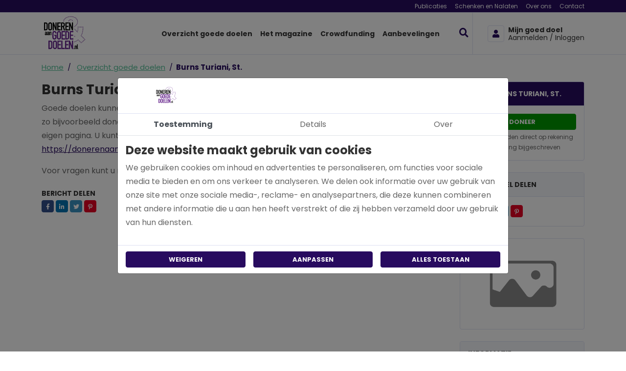

--- FILE ---
content_type: text/html; charset=UTF-8
request_url: https://www.donerenaangoededoelen.nl/burns-turiani-st.html
body_size: 9000
content:
<!DOCTYPE html><html lang="nl"> <head><title>Burns Turiani, St. | Doneren aan goede doelen</title><meta name="viewport" content="width=device-width, initial-scale=1.0, user-scalable=0"><meta charset="UTF-8"><meta name="description" content="Wilt u doneren aan Burns Turiani, St.? Veilig doneren bij donerenaagoededoelen.nl"><meta name="keywords" content="Martini Media BV"><meta name="language" content="nl"><meta name="format-detection" content="telephone=no"><meta name="author" content="Ittica Media"><meta name="msapplication-TileColor" content="#18053C"><meta name="msapplication-TileImage" content="/assets/dist/img/favicon/32x32.png"><meta name="theme-color" content="#18053C"><meta name="mobile-web-app-capable" content="yes"><meta name="apple-mobile-web-app-capable" content="yes"><meta name="apple-mobile-web-app-status-bar-style" content="black"><meta property="og:title" content="Burns Turiani, St."><meta property="og:image" content="https://www.donerenaangoededoelen.nl/assets/dist/img/logo.png"><meta property="og:url" content="https://www.donerenaangoededoelen.nl/burns-turiani-st.html"> <!-- gtag begin --> <script defer src="https://www.googletagmanager.com/gtag/js?id=G-VQS9535CH5"></script><script>window.dataLayer = window.dataLayer || [];	function gtag(){dataLayer.push(arguments);}	if(localStorage.getItem('consentMode') === null) {	gtag('consent', 'default', {	'ad_storage': 'denied',	'ad_user_data': 'denied',	'ad_personalization': 'denied',	'analytics_storage': 'denied',	'functionality_storage': 'denied',	'personalization_storage': 'denied',	'security_storage': 'denied',	});	} else {	gtag('consent', 'default', JSON.parse(localStorage.getItem('consentMode')));	}	gtag('js', new Date());	let gtagConfig = {};	gtagConfig['anonymize_ip'] = true; </script><!-- Google analytics --><script>gtag('config', 'G-VQS9535CH5', gtagConfig);</script><!-- End Google analytics --> <link rel="shortcut icon" type="image/png" href="/assets/dist/img/favicon/120x120.png" defer> <link rel="apple-touch-icon-precomposed" sizes="114x114" href="/assets/dist/img/favicon/114x114.png" defer> <link rel="apple-touch-icon-precomposed" sizes="120x120" href="/assets/dist/img/favicon/120x120.png" defer> <link rel="apple-touch-icon-precomposed" sizes="144x144" href="/assets/dist/img/favicon/144x144.png" defer> <link rel="apple-touch-icon-precomposed" sizes="152x152" href="/assets/dist/img/favicon/152x152.png" defer><link rel="apple-touch-icon-precomposed" sizes="180x180" href="/assets/dist/img/favicon/180x180.png" defer><link rel="preconnect" href="https://fonts.gstatic.com" crossorigin><link href="https://fonts.googleapis.com/css?family=Poppins:400,400i,500,500i,700,700i&display=swap" rel="stylesheet"><link rel="manifest" href=""> <link rel="stylesheet" href="/assets/dist/css/style.css?s=1765545947" defer media="all"> <link rel="stylesheet" href="/assets/external/vendor/owl.carousel/assets/owl.carousel.min.css?s=1651474282" defer> <link rel="stylesheet" href="/assets/external/vendor/owl.carousel/assets/owl.theme.default.min.css?s=1651474282" defer> <link rel="stylesheet" href="/assets/external/vendor/fontawesome/css/all.min.css?s=1652444762" defer> <link rel="stylesheet" href="/assets/external/vendor/bootstrap-select/dist/css/bootstrap-select.min.css?s=1656501426" defer><style></style></head> <body class="" data-domain="https://www.donerenaangoededoelen.nl" data-uri="burns-turiani-st.html"> <script> var config = {"domain":"https:\/\/www.donerenaangoededoelen.nl","environment":"production","uri":"burns-turiani-st.html","url_shoppingcart":"https:\/\/www.donerenaangoededoelen.nl\/winkelwagen","url_search":"https:\/\/www.donerenaangoededoelen.nl\/zoeken","webshop":{"type":"B2C","currency":"euro","prices":{"display":{"type":"excl","show_other_type":"1"}},"vat_validation":"1","vat":{"low":"9","high":"21"},"validation":{"address":{"enabled":"1","countries":["153"]}}},"slug":{"id":"294"},"vendor":{"google":{"analytics":"G-VQS9535CH5","gtag":"","adwords":{"conversion":{"enabled":false,"tag":false}}}}};</script><header class="container-fluid header-website-b mobile"><div class="row header-row"><div class="top col-12"><div class="container"><div class="top-inner row d-flex justify-content-between align-items-center"><div class="left col-auto d-flex pr-0 pr-md-3"></div><div class="right col-auto text-right d-none d-sm-flex"><ul class="list-inline top-menu"><li class="list-inline-item"><a href="/publicaties" class="top-header-item " title="Publicaties ">Publicaties </a></li><li class="list-inline-item"><a href="/schenken-en-nalaten" class="top-header-item " title="Schenken en Nalaten">Schenken en Nalaten</a></li><li class="list-inline-item"><a href="/over-ons" class="top-header-item " title="Over ons">Over ons</a></li><li class="list-inline-item"><a href="/contact" class="top-header-item " title="Contact">Contact</a></li></ul></div></div></div></div><div class="bottom col-12 border-top border-bottom"><div class="container bottom-container"><div class="bottom-inner row d-flex justify-content-between align-items-center"><div class="col col-md-3 col-lg logo"><a href="/"><img height="82" width="92" loading="lazy" src="/assets/dist/img/logo.svg?s=1697456249" alt="logo" /></a></div><div class="col-auto bottom-menu"><div class="top-mobile-menu col-12 d-none"><span class="menu-title">Menu</span><div class="close-menu"><span class="menu-mobile-close hide"><i class="fas fa-times"></i></span></div></div><ul class="nav"><li class=" dropdown collapsed" id="menu-accordion-2" data-toggle="collapse" data-target="#list-2"><a href="/overzicht-goede-doelen" title="Overzicht goede doelen" class="header-title">Overzicht goede doelen</a></li><li class=" dropdown collapsed" id="menu-accordion-84" data-toggle="collapse" data-target="#list-84"><a href="/het-magazine" title="Het magazine " class="header-title">Het magazine </a></li><li class=" dropdown collapsed" id="menu-accordion-130" data-toggle="collapse" data-target="#list-130"><a href="/crowdfunding" title="Crowdfunding" class="header-title">Crowdfunding</a></li><li class=" dropdown collapsed" id="menu-accordion-74" data-toggle="collapse" data-target="#list-74"><a href="/aanbevelingen" title="Aanbevelingen" class="header-title">Aanbevelingen</a></li><li class="search-bar border-right ml-4" data-no-results="Er zijn geen zoekresultaten op deze term!"><div	class="search input"><input class="form-control py-2 border"	type="text"	class="search-header"	placeholder="Waar ben je naar op zoek "	aria-label="Zoek op de website"></div><div class="button"><i class="fas fa-search"></i></div><div class="search-content d-none"><div class="content"></div><div id="search-loader"><div class="loading-search"><i class="fa fa-cog fa-spin fa-2x fa-fw"></i></div></div><a href="#" class="btn btn-secondary w-100 btn-sm btn-show-results d-none mt-3">Toon alle resultaten</a></div></li></ul></div><div class="col-auto contact text-right"><a	href="/inloggen"	title="Inloggen"	class="text-left"><div class="icon"><i class="fas fa-user "></i></div><div class="content"><span class="d-none d-xl-block header-title">Mijn goed doel</span><span class="d-none d-xl-block header-item">Aanmelden / Inloggen </span></div></a> </div><span class="menu-mobile-open"><i class="fa fa-bars"></i></span></div></div></div><div class="tablet d-none d-md-block d-xl-none col-12 border-bottom"><div class="container tablet-container"><div class="tablet-inner row d-flex justify-content-between align-items-center"><div class="col-auto d-flex"><div class="row"><div class="col-12"><ul class="nav"></ul></div></div></div></div></div></div></div></header><div id="page" class="charities-specific"><div class="style style-default pt-0"><nav class="block-breadcrumb" aria-label="breadcrumb"> <ol class="breadcrumb" itemscope itemtype="http://schema.org/BreadcrumbList"> <li class="breadcrumb-item"> <a href="/"><i class="fas fa-chevron-left"></i>Home</a> </li> <li class="breadcrumb-item d-none d-md-block " itemprop="itemListElement" itemscope itemtype="http://schema.org/ListItem"> <a itemprop="item" href="/producten"><span itemprop="name">Overzicht goede doelen</span></a><meta itemprop="position" content="1" /> </li> <li class="breadcrumb-item active d-none d-md-block" itemprop="itemListElement" itemscope itemtype="http://schema.org/ListItem"> <span itemprop="name">Burns Turiani, St.</span><meta itemprop="position" content="2" /> </li> </ol></nav><div class="page-row"><div class="page-content content-editor"><h1 class="title"> Burns Turiani, St. </h1><span><p>Goede doelen kunnen zich op de website www.donerenaangoededoelen.nl presenteren om zo bijvoorbeeld donateurs te bereiken. Jammer genoeg heeft Burns Turiani, St. nog geen eigen pagina. U kunt de pagina&rsquo;s van andere goede doelen bezoeken via <a class="link-tinymce link-tinymce" href="https://donerenaangoededoelen.nl/overzicht-goede-doelen">https://donerenaangoededoelen.nl/overzicht-goede-doelen</a>.&nbsp;</p> <p>Voor vragen kunt u mailen naar <a class="link-tinymce link-tinymce" href="mailto:info@donerenaangoededoelen.nl">info@donerenaangoededoelen.nl</a> .</p></span> <div class="donation-container"> <div class="btn btn-lg btn-secondary btn-block open-signup-modal" data-toggle="modal" data-target="#charity-modal" data-title="Helaas, Burns Turiani, St. is nog niet actief" data-text="Hartelijk bedankt voor je interesse in Burns Turiani, St.. Op dit moment is doneren bij Burns Turiani, St. nog niet mogelijk. Laat uw gegevens achter en krijg bericht van ons zodra doneren bij Burns Turiani, St. realiseerbaar is." data-id="294">Doneer </div> </div> <div class="page-row"> <div class="col-12"> <div class="block-social-share-b left"> <div class="col-12"> <label class="mt-1 text-left text-uppercase d-block">Bericht delen</label> <span class="_socialmedia socialmedia socialmedia-facebook rounded" data-url="https://www.facebook.com/sharer/sharer.php?u=https://www.donerenaangoededoelen.nl/burns-turiani-st.html" title="Facebook"> <i class="fab fa-facebook-f"></i> </span> <span class="_socialmedia socialmedia socialmedia-linkedin rounded" data-url="https://www.linkedin.com/sharing/share-offsite/?url=https://www.donerenaangoededoelen.nl/burns-turiani-st.html" title="Linkedin"> <i class="fab fa-linkedin-in"></i> </span> <span class="_socialmedia socialmedia socialmedia-twitter rounded" data-url="https://twitter.com/intent/tweet?text=https://www.donerenaangoededoelen.nl/burns-turiani-st.html" title="Twitter"> <i class="fab fa-twitter"></i> </span> <span class="_socialmedia socialmedia socialmedia-pinterest rounded" data-url="https://pinterest.com/pin/create/button/?url=https://www.donerenaangoededoelen.nl/burns-turiani-st.html" title="Pinterest"> <i class="fab fa-pinterest-p"></i> </span> <span class="socialmedia socialmedia-share rounded" id="share" title="Share"> <i class="fas fa-share-alt"></i> </span> </div></div> </div> </div></div><div class="page-aside mt-4 mt-lg-0 text-left"><div class="card card-aside-donate-a mb-4" > <div class="card-header sidebar-head bg-primary text-white p-3"> Steun Burns Turiani, St. </div> <div class="card-footer p-3 border-top-0"> <div class="row"> <div class="col-12"> <button class="btn btn-secondary btn-block open-signup-modal send-mail-to-charity gtag-custom-event" data-toggle="modal" data-target="#charity-modal" data-title="Helaas, Burns Turiani, St. is nog niet actief" data-text="Hartelijk bedankt voor je interesse in Burns Turiani, St.. Op dit moment is doneren bij Burns Turiani, St. nog niet mogelijk. Laat uw gegevens achter en krijg bericht van ons zodra doneren bij Burns Turiani, St. realiseerbaar is." data-csrf-token = "d013ef2eb128f9ee6513cdb50917b42d" data-id="294" data-gtag-category="Donate" data-gtag-label="Burns-turiani-st - Open"> Doneer </button> </div> <div class="col-12 sidebar-text pt-1">Donaties worden direct op rekening van de stichting bijgeschreven</div> </div> </div></div> <div class="card mb-4"> <div class="card-header sidebar-head p-3"> Goede doel delen </div> <div class="card-body p-3 border-top-0"> <div class="block-social-share-b left hide-label"> <div class="col-12"> <label class="mt-1 text-left text-uppercase d-block">Bericht delen</label> <span class="_socialmedia socialmedia socialmedia-facebook rounded" data-url="https://www.facebook.com/sharer/sharer.php?u=https://www.donerenaangoededoelen.nl/burns-turiani-st.html" title="Facebook"> <i class="fab fa-facebook-f"></i> </span> <span class="_socialmedia socialmedia socialmedia-linkedin rounded" data-url="https://www.linkedin.com/sharing/share-offsite/?url=https://www.donerenaangoededoelen.nl/burns-turiani-st.html" title="Linkedin"> <i class="fab fa-linkedin-in"></i> </span> <span class="_socialmedia socialmedia socialmedia-twitter rounded" data-url="https://twitter.com/intent/tweet?text=https://www.donerenaangoededoelen.nl/burns-turiani-st.html" title="Twitter"> <i class="fab fa-twitter"></i> </span> <span class="_socialmedia socialmedia socialmedia-pinterest rounded" data-url="https://pinterest.com/pin/create/button/?url=https://www.donerenaangoededoelen.nl/burns-turiani-st.html" title="Pinterest"> <i class="fab fa-pinterest-p"></i> </span> <span class="socialmedia socialmedia-share rounded" id="share" title="Share"> <i class="fas fa-share-alt"></i> </span> </div></div> </div> </div> <a href="/burns-turiani-st.html" class="card card-aside-logo-a p-4 mb-4 text-decoration-none" > <div class="image"> <div class="inner"> <img "width="100%" height="auto" loading="lazy" src="/assets/dist/img/no-image-found.jpg" alt="Burns Turiani, St."> </div> </div> </a><div class="card card-aside-information-a " > <div class="card-header sidebar-head p-3"> Informatie </div> <div class="card-body p-3 border-top-0"> <div class="card-text sidebar-text mb-1 d-flex"> <i class="fas fa-map-marker-alt i-fa mr-2 mt-1"></i><span>Meerweg 125 <br> 9752 JE HAREN</span> </div> </div> </div> <div class="row justify-content-center brand-container"> <div class="col-12"> <ul class="d-flex justify-content-start pl-0"> </ul> </div> </div> </div></div></div> <div class="style style-second my-0"> <div class="container"> <div class="page-row"> <h2 class="page-title mb-3">Publicaties</h2> <div class="col-12233 section-item mb-4"><a href="/publicaties/axs-ict-ontzorgt-stichting-onsbank-volledig-in-2026" title="AXS ict ontzorgt Stichting ONSbank volledig in 2026" class="card card-publication-b d-flex align-items-stretch text-decoration-none " > <div class="image"> <div class="inner"> <img "width="100%" height="auto" loading="lazy" src="/media/publications/266/axs-ict-ontzorgt-stichting-onsbank-volledig-in-2026-a7514212-7fbb-450c-bcab-2ef5261dfa09.jpg?s=1768467450" alt="AXS ict ontzorgt Stichting ONSbank volledig in 2026"> </div> </div> <div class="card-body p-3 border-top"> <div class="card-title mb-2 font-weight-bold">AXS ict ontzorgt Stichting ONSbank volledig in 2026</div><div class="card-text">Het nieuwe jaar staat voor AXS ict in het teken van maatschappelijke impact. Het Rotterdamse IT-bedrijf heeft aangekondigd zi...</div> </div> <div class="card-footer p-3 bg-white border-top-0"> <div class="row"> <div class="col-12"> <button class="btn btn-tertiary btn-block">Bekijk meer</button> </div> </div> </div></a></div><div class="col-12233 section-item mb-4"><a href="/publicaties/cbf-toezicht-op-goeddoen-met-een-gerust-hart-schenken-en-nalaten" title="CBF,Toezicht op goeddoen Met een gerust hart schenken en nalaten" class="card card-publication-b d-flex align-items-stretch text-decoration-none " > <div class="image"> <div class="inner"> <img "width="100%" height="auto" loading="lazy" src="/media/publications/257/cbf-toezicht-op-goeddoen-met-een-gerust-hart-schenken-en-nalaten-533aee22-5658-45e6-a169-97e7195359f2.jpg?s=1766396624" alt="CBF,Toezicht op goeddoen Met een gerust hart schenken en nalaten"> </div> </div> <div class="card-body p-3 border-top"> <div class="card-title mb-2 font-weight-bold">CBF,Toezicht op goeddoen Met een gerust hart schenken en nalaten</div><div class="card-text">Het CBF is de onafhankelijke toezichthouder die gevers en goede doelen verbindt om het vertrouwen te waarborgen. Directeur-be...</div> </div> <div class="card-footer p-3 bg-white border-top-0"> <div class="row"> <div class="col-12"> <button class="btn btn-tertiary btn-block">Bekijk meer</button> </div> </div> </div></a></div><div class="col-12233 section-item mb-4"><a href="/publicaties/nationale-postcode-loterij-en-kinderfonds-mamas-verlengen-samenwerking-met-vijf-jaar" title="Nationale Postcode Loterij en Kinderfonds MAMAS verlengen samenwerking met vijf jaar" class="card card-publication-b d-flex align-items-stretch text-decoration-none " > <div class="image"> <div class="inner"> <img "width="100%" height="auto" loading="lazy" src="/media/publications/249/nationale-postcode-loterij-en-kinderfonds-mamas-verlengen-samenwerking-met-vijf-jaar-06c01b92-1a5f-4831-ac6d-3cb4d3ea8c00.jpg?s=1764169830" alt="Nationale Postcode Loterij en Kinderfonds MAMAS verlengen samenwerking met vijf jaar"> </div> </div> <div class="card-body p-3 border-top"> <div class="card-title mb-2 font-weight-bold">Nationale Postcode Loterij en Kinderfonds MAMAS verlengen samenwerking...</div><div class="card-text">Met deze verlenging helpt Kinderfonds MAMAS 6.944 kinderen* uit de gevangenis van armoede en viert de non-profitorganisatie 2...</div> </div> <div class="card-footer p-3 bg-white border-top-0"> <div class="row"> <div class="col-12"> <button class="btn btn-tertiary btn-block">Bekijk meer</button> </div> </div> </div></a></div><div class="col-12233 section-item mb-4"><a href="/publicaties/tadele-alemu-wint-uaf-award-2024" title="Tadele Alemu wint UAF-Award 2024 " class="card card-publication-b d-flex align-items-stretch text-decoration-none " > <div class="image"> <div class="inner"> <img "width="100%" height="auto" loading="lazy" src="/media/publications/247/tadele-alemu-wint-uaf-award-2024-voor-vluchteling-studenten-0f9e863c-f8b2-4964-b6ab-9973de32f654.jpg?s=1741095335" alt="Tadele Alemu wint UAF-Award 2024 "> </div> </div> <div class="card-body p-3 border-top"> <div class="card-title mb-2 font-weight-bold">Tadele Alemu wint UAF-Award 2024 </div><div class="card-text">&nbsp;Vandaag maakt Stichting voor Vluchteling-Studenten UAF bekend dat de UAF-Award 2024 is gewonnen door Tadele Alemu (37 j...</div> </div> <div class="card-footer p-3 bg-white border-top-0"> <div class="row"> <div class="col-12"> <button class="btn btn-tertiary btn-block">Bekijk meer</button> </div> </div> </div></a></div><div class="col-12233 section-item mb-4"><a href="/publicaties/het-uaf-stem-vanaf-vandaag-voor-getalenteerde-vluchteling-studenten" title="Het UAF: 'Stem vanaf vandaag voor getalenteerde vluchteling-studenten.’" class="card card-publication-b d-flex align-items-stretch text-decoration-none " > <div class="image"> <div class="inner"> <img "width="100%" height="auto" loading="lazy" src="/media/publications/246/het-uaf-stem-vanaf-vandaag-voor-getalenteerde-vluchteling-studenten-4d1ec373-60da-4c0b-b983-dc041f5eef1c.jpg?s=1764169879" alt="Het UAF: 'Stem vanaf vandaag voor getalenteerde vluchteling-studenten.’"> </div> </div> <div class="card-body p-3 border-top"> <div class="card-title mb-2 font-weight-bold">Het UAF: 'Stem vanaf vandaag voor getalenteerde vluchteling-studenten....</div><div class="card-text">Vanaf 25 november tot en met 15 december kan iedereen stemmen op de viergenomineerden van de UAF-Award 2024 op de website van...</div> </div> <div class="card-footer p-3 bg-white border-top-0"> <div class="row"> <div class="col-12"> <button class="btn btn-tertiary btn-block">Bekijk meer</button> </div> </div> </div></a></div><div class="col-12233 section-item mb-4"><a href="/publicaties/achter-elk-erkend-goed-doel-staat-cbf" title="Achter elk Erkend Goed Doel staat CBF" class="card card-publication-b d-flex align-items-stretch text-decoration-none " > <div class="image"> <div class="inner"> <img "width="100%" height="auto" loading="lazy" src="/media/publications/245/achter-elk-erkend-goed-doel-staat-cbf-8d514f7e-e53a-4f79-beb7-867a5bceee46.jpg?s=1764921060" alt="Achter elk Erkend Goed Doel staat CBF"> </div> </div> <div class="card-body p-3 border-top"> <div class="card-title mb-2 font-weight-bold">Achter elk Erkend Goed Doel staat CBF</div><div class="card-text">Een betere wereld voor iedereen. Wie d&aacute;t wil, kan in Nederland kiezen uit vele honderden goede doelen die zich daarvoo...</div> </div> <div class="card-footer p-3 bg-white border-top-0"> <div class="row"> <div class="col-12"> <button class="btn btn-tertiary btn-block">Bekijk meer</button> </div> </div> </div></a></div> </div> </div> </div> <div class="modal fade" id="charity-modal" tabindex="-1" aria-hidden="true"> <div class="modal-dialog modal-lg"> <div class="modal-content"> <div class="modal-header"> <h5 class="modal-title"></h5> <button type="button" class="close" data-dismiss="modal" aria-label="Close"> <span aria-hidden="true">&times;</span> </button> </div> <form method="post" class="style-form form-recaptha" data-recaptha="6LeXDOEaAAAAAFFs3a-J-E3yX82Ryew-h08MbFfH" data-grecaptcha-callback='submitStayUpdatedCharity'> <div class="modal-body"> <div class="row mb-4"> <div class="col-12"> <div class="modal-text"></div> </div> </div> <div class="row"> <div class="col-12 info"> </div> </div> <div class="row"> <div class="col-12 col-md-6 col-lg-4"> <label>Uw voornaam</label> <div class="input-group mb-2"> <input type="text" class="form-control" id="name" name="name" placeholder="Voornaam" value=""> </div> </div> <div class="col-12 col-md-6 col-lg-4"> <label>Uw e-mailadres</label> <div class="input-group mb-2"> <input type="text" class="form-control" id="email" name="email" placeholder="doneren@schenkenennalaten.nl" value=""> </div> </div> </div> </div> <div class="modal-footer"> <button type="submit" class="btn btn-secondary btn-submit">Aanmelden</button> <input type="hidden" name="form" value="stay_updated_charity" /> </div> </form> </div> </div></div></div><div class="block-contact-grid-b " > <div class="container"> <div class="row"> <div class="col-12"> <div class="area area-image"> <div class="col-auto"> <div class="image"> <div class="inner"> <img "width="100%" height="auto" loading="lazy" src="https://www.donerenaangoededoelen.nl/media/employees/6/gert-boerema-b71fc4ca-993a-4e5a-bc58-9ae7cd42dd5c.jpg" alt="Gert Boerema"> </div> </div> </div> </div> <div class="area area-title stroke-title">Heb je een vraag? </div> <div class="area area-text stroke-text"><p>Gert Boerema</p><p>g.boerema@martinimedia.nl</p> </div> <div class="area area-phone"> <a class="stroke-contact" href="tel:0503142244"> <i class="fas fa-phone"></i> <span>050 - 314 22 44</span> </a> </div> <div class="area area-email"> <a class="stroke-contact" href="mailto:info@donerenaangoededoelen.nl"> <i class="fa fa-envelope"></i> <span>info@donerenaangoededoelen.nl</span> </a> </div> </div> </div> </div> </div><footer class="footer-webshop-c"><div class="top"><div class="row justify-content-between"><div class="col-md-4 col-12"><a class="row text-decoration-none collapsed py-2 py-md-0" data-toggle="collapse" href="#menu1" role="button" aria-expanded="false"><div class="col-10 footer-title"><div class="title">Populaire goede doelen</div></div><div class="col-2 text-right d-block d-md-none"><i class="fa fa-angle-down" aria-hidden="true"></i></div></a><div class="dont-collapse collapse" id="menu1"><ul class="list-unstyled mb-0"><li><a href="/help-ons-aan-een-betrouwbare-dierenambulance.html">Help ons aan een betrouwbare dierenambulance</a></li></ul></div><span class="footer-border"></span></div><div class="col-md-2 col-12"><a class="row text-decoration-none collapsed py-2 py-md-0" data-toggle="collapse" href="#menu2" role="button" aria-expanded="false"><div class="col-10 footer-title"><div class="title">Menu</div></div><div class="col-2 text-right d-block d-md-none"><i class="fa fa-angle-down" aria-hidden="true"></i></div></a><div class="dont-collapse collapse" id="menu2"><ul class="list-unstyled mb-0"><li><a href="/overzicht-goede-doelen">Overzicht goede doelen</a></li><li><a href="/het-magazine">Het magazine </a></li><li><a href="/crowdfunding">Crowdfunding</a></li><li><a href="/publicaties">Publicaties </a></li><li><a href="/schenken-en-nalaten">Schenken en Nalaten</a></li><li><a href="/register-goede-doelen">Register goede doelen</a></li></ul></div><span class="footer-border"></span></div><div class="col-md-2 col-12"><a class="row text-decoration-none collapsed py-2 py-md-0" data-toggle="collapse" href="#menu3" role="button" aria-expanded="false"><div class="col-10 footer-title"><div class="title">Klantenservice</div></div><div class="col-2 text-right d-block d-md-none"><i class="fa fa-angle-down" aria-hidden="true"></i></div></a><div class="dont-collapse collapse" id="menu3"><ul class="list-unstyled mb-0"><li><a href="/crowdfunding">Crowdfunding</a></li><li><a href="/aanbevelingen">Aanbevelingen</a></li><li><a href="/schenken-en-nalaten">Schenken en Nalaten</a></li><li><a href="/vacatures">Vacatures</a></li><li><a href="/over-ons">Over ons</a></li><li><a href="/veel-gestelde-vragen">Veel gestelde vragen</a></li></ul></div><span class="footer-border"></span></div><div class="col-md-4 col-12 pb-3 pb-lg-0"><div class="footer-title">Blijf op de hoogte</div><span class="footer-text">Word lid van onze nieuwsbrief en blijf op de hoogte van het laatste nieuws omtrent goede doelen.</span><div class="newsletter"	data-translate-error-heading="Fout"	data-translate-error-text="Gebruik een geldig e-mailadres."	data-translate-error-button="Ok"	data-translate-succes-heading="Nieuwsbrief abonnement"	data-translate-succes-text="U ontvangt een e-mail om u aan te melden voor onze nieuwsbrief."	data-translate-succes-button="Ok"><form method="post" class="style-form form-recaptha" data-recaptha="6LeXDOEaAAAAAFFs3a-J-E3yX82Ryew-h08MbFfH" data-grecaptcha-callback='submitNewsletterFooter'><div class="input-group"><input type="text" class="form-control" id="newsletter-mail" name="newsletter-mail" placeholder="mijnnaam@email.nl" aria-label="mijnnaam@email.nl"><button class="btn btn-tertiary submit-newsletter btn-submit ml-2 disabled" type="button">Aanmelden</button></div><div class="form-check d-flex pl-0 mt-2"><input id="approve" type="checkbox" class="checkbox newsletter-checkbox d-inline-block" required/><label for="approve" class="form-text d-inline label-text">Ja, ik schrijf mijzelf graag in voor de nieuwsbrief</label></div><input type="hidden" name="form" value="newsletter"></form></div><div class="block-social-follow-a footer mt-2"> <h6 class="col-auto pr-2">Volg ons op</h6> <div> <a class="socialmedia-facebook" target="_blank" href="https://www.facebook.com/Schenken-en-Nalaten-aan-Goede-Doelen-320736815010324" title="Facebook"> <i class="fab fa-facebook-f"></i> </a> <a class="socialmedia-linkedin" target="_blank" href="https://www.linkedin.com/company/28587770/" title="Linkedin"> <i class="fab fa-linkedin-in"></i> </a> <a class="socialmedia-twitter" target="_blank" href="https://twitter.com/SchenkenNalaten" title="Twitter"> <i class="fab fa-twitter"></i> </a> </div></div></div></div></div><div class="footer-bottom pb-2 pb-lg-0"><div class="container"><div class="row"><div class="container"><div class="row"><div class="col order-lg-2 text-center text-lg-left"><ul class="nav list-inline d-flex justify-content-center"><li><a href="/sitemap.xml">Sitemap</a></li><li><a href="/disclaimer">Disclaimer</a></li><li><a href="/algemene-voorwaarden">Algemene voorwaarden</a></li><li><a href="/privacyverklaring-privacy-gegevensbescherming">Privacyverklaring | Privacy & gegevensbescherming</a></li><li><a href="/gebruikersvoorwaarden">Gebruikersvoorwaarden</a></li></ul></div><div class="col-sm-12 col-lg-auto align-content-center text-center order-lg-3"><a href="https://itticamedia.nl" target="_blank"><img height="15" width="15" loading="lazy" class="ittica-logo" alt="Ittica logo" src="https://www.donerenaangoededoelen.nl/assets/dist/img/ittica.svg"/></a></div></div></div></div></div></div></footer> <script src="https://browser.sentry-cdn.com/7.16.0/bundle.min.js" integrity="sha384-70hBom53vQV6XVoqnEzSlfP8AYzEm6CSuti85YyRLtmm/jbx0GryCQ1z5StcQwsz" crossorigin="anonymous" ></script> <script> Sentry.init({"dsn":"https:\/\/c43b75a0f44f4261a163889cef33a1f3@sentry.ittica-ict.nl\/27","environment":"production"}); </script> <script src="https://www.google.com/recaptcha/api.js?render=explicit"></script><script type="text/javascript"> window.FontAwesomeConfig = { autoReplaceSvg: false }</script><script src="/assets/external/vendor/jquery/jquery.min.js"></script><script src="/assets/external/vendor/bootstrap/bootstrap.bundle.min.js"></script><script src="/assets/external/vendor/bootstrap-select/dist/js/bootstrap-select.min.js"></script><script src="/assets/external/vendor/fontawesome/js/fontawesome.min.js"></script><script type="text/javascript">// window.FontAwesomeConfig = {
// autoReplaceSvg: false
// }
let buttons = [ {title: "Text link", value: ""},{ title: "Button purple", value: "btn button-primary btn-primary"},{ title: "Button purple - Outlined", value: "btn button-outline-primary btn-outline-primary"},{ title: "Button green", value: "btn button-secondary btn-secondary"},{ title: "Button green - Outlined", value: "btn button-outline-secondary btn-outline-secondary"},{ title: "Button light", value: "btn button-light btn-light"},{ title: "Button light - Outlined", value: "btn button-outline-light btn-outline-light"},]</script><script src="/assets/external/vendor/owl.carousel/owl.carousel.min.js?s=1651474282"></script><script src="/assets/dist/js/frontend-min.js?s=1765544163"></script><script src="/assets/dist/js/frontend.consent-min.js?s=1709198692"></script><script src="/assets/dist/js/frontend.grecaptcha-min.js?s=1765544163"></script><script src="/assets/dist/js/frontend.newsletter.footer-min.js?s=1697456249"></script><script src="/assets/dist/js/frontend.module.modal-min.js?s=1740035430"></script><script src="/assets/external/vendor/fancybox/fancybox.umd-min.js?s=1651474282"></script><script src="/assets/external/vendor/fancybox/panzoom.umd-min.js?s=1651474284"></script><script src="/assets/dist/js/frontend.charities-min.js?s=1697456249"></script><script src="/assets/dist/js/frontend.module.charity_donations-min.js?s=1765544163"></script><script src="/assets/dist/js/frontend.charity.stayupdated-min.js?s=1704963777"></script><script src="/assets/dist/js/frontend.menu.website_b-min.js?s=1697456249"></script><script src="/assets/dist/js/frontend.search-min.js?s=1697456249"></script><script src="/assets/dist/js/frontend.gtagcustomevents-min.js?s=1740035430"></script><div class="modal fade style" id="consent-modal" tabindex="-1" aria-labelledby="consent-modal-label" aria-hidden="true" data-backdrop="static"> <div class="modal-dialog modal-dialog-centered modal-lg"> <div class="modal-content"> <div class="modal-header position-relative justify-content-start"> <div id="consent-modal-label"> <img src="https://www.donerenaangoededoelen.nl/assets/dist/img/logo.svg" width="100%" height="40px" alt="domain-logo"/> </div> <button type="button" class="close position-absolute d-none" style="right:1rem;" data-dismiss="modal" aria-label="Close"> <span aria-hidden="true">&times;</span> </button> </div> <div class="modal-body py-0"> <nav class="nav nav-tabs flex-row nav-consent mx-n3" id="tabs-tab" role="tablist"> <div class="col col-sm text-center nav-link active border-0 rounded-0" id="consent-tab" data-toggle="pill" data-target="#consent" type="button" role="tab" aria-controls="consent" aria-selected="true"> Toestemming </div> <div class="col col-sm text-center nav-link border-0 rounded-0" id="details-tab" data-toggle="pill" data-target="#details" type="button" role="tab" aria-controls="details" aria-selected="false"> Details </div> <div class="col col-sm text-center nav-link border-0 rounded-0" id="about-tab" data-toggle="pill" data-target="#about" type="button" role="tab" aria-controls="about" aria-selected="false"> Over </div> </nav> <div class="tab-content"> <div class="tab-pane fade show active py-3 tab-pane-overflow custom-scroll" id="consent" role="tabpanel" aria-labelledby="consent-tab"> <h2 class="h3">Deze website maakt gebruik van cookies</h2> <p>We gebruiken cookies om inhoud en advertenties te personaliseren, om functies voor sociale media te bieden en om ons verkeer te analyseren. We delen ook informatie over uw gebruik van onze site met onze sociale media-, reclame- en analysepartners, die deze kunnen combineren met andere informatie die u aan hen heeft verstrekt of die zij hebben verzameld door uw gebruik van hun diensten.</p> </div> <div class="tab-pane fade py-3 tab-pane-overflow custom-scroll" id="details" role="tabpanel" aria-labelledby="details-tab"> <div class="container overflow-hidden px-0"> <div class="row"> <div class="col-auto pr-0 text-center" type="button" data-toggle="collapse" data-target="#collapse-content-necessary" aria-expanded="false" aria-controls="collapse-content-necessary"> <i class="fas fa-chevron-down invisible"></i> </div> <label class="col h3 mb-0 align-items-center" type="button" data-toggle="collapse" data-target="#collapse-content-necessary" aria-expanded="false" aria-controls="collapse-content-necessary"> Nodig </label> <div class="col-auto"> <div class="custom-control custom-switch custom-switch-md"> <input type="checkbox" class="custom-control-input" id="toggle-content-necessary" disabled checked> <label class="custom-control-label font-weight-normal" for="toggle-content-necessary"></label> </div> </div> </div> <div class="row"> <div class="col-12 mt-2"> <p class="info-spacing"> Noodzakelijke cookies helpen een website bruikbaarder te maken door basisfuncties zoals paginanavigatie en toegang tot beveiligde delen van de website mogelijk te maken. Zonder deze cookies kan de website niet goed functioneren. </p> <hr /> </div> </div> </div> <div class="container overflow-hidden px-0"> <div class="row"> <div class="col-auto pr-0 text-center" type="button" data-toggle="collapse" data-target="#collapse-content-preferences" aria-expanded="false" aria-controls="collapse-content-preferences"> <i class="fas fa-chevron-down invisible"></i> </div> <label class="col h3 mb-0 align-items-center" type="button" data-toggle="collapse" data-target="#collapse-content-preferences" aria-expanded="false" aria-controls="collapse-content-preferences"> Voorkeuren </label> <div class="col-auto"> <div class="custom-control custom-switch custom-switch-md"> <input type="checkbox" class="custom-control-input" id="toggle-content-preferences" > <label class="custom-control-label font-weight-normal" for="toggle-content-preferences"></label> </div> </div> </div> <div class="row"> <div class="col-12 mt-2"> <p class="info-spacing"> Met voorkeurscookies kan een website informatie onthouden die de manier verandert waarop de website zich gedraagt ​​of eruit ziet, zoals uw voorkeurstaal of de regio waarin u zich bevindt. </p> <hr /> </div> </div> </div> <div class="container overflow-hidden px-0"> <div class="row"> <div class="col-auto pr-0 text-center" type="button" data-toggle="collapse" data-target="#collapse-content-statistics" aria-expanded="false" aria-controls="collapse-content-statistics"> <i class="fas fa-chevron-down invisible"></i> </div> <label class="col h3 mb-0 align-items-center" type="button" data-toggle="collapse" data-target="#collapse-content-statistics" aria-expanded="false" aria-controls="collapse-content-statistics"> Statistieken </label> <div class="col-auto"> <div class="custom-control custom-switch custom-switch-md"> <input type="checkbox" class="custom-control-input" id="toggle-content-statistics" > <label class="custom-control-label font-weight-normal" for="toggle-content-statistics"></label> </div> </div> </div> <div class="row"> <div class="col-12 mt-2"> <p class="info-spacing"> Statistische cookies helpen website-eigenaren te begrijpen hoe bezoekers omgaan met websites door anoniem informatie te verzamelen en te rapporteren. </p> <hr /> </div> </div> </div> <div class="container overflow-hidden px-0"> <div class="row"> <div class="col-auto pr-0 text-center" type="button" data-toggle="collapse" data-target="#collapse-content-marketing" aria-expanded="false" aria-controls="collapse-content-marketing"> <i class="fas fa-chevron-down invisible"></i> </div> <label class="col h3 mb-0 align-items-center" type="button" data-toggle="collapse" data-target="#collapse-content-marketing" aria-expanded="false" aria-controls="collapse-content-marketing"> Marketing </label> <div class="col-auto"> <div class="custom-control custom-switch custom-switch-md"> <input type="checkbox" class="custom-control-input" id="toggle-content-marketing" > <label class="custom-control-label font-weight-normal" for="toggle-content-marketing"></label> </div> </div> </div> <div class="row"> <div class="col-12 mt-2"> <p class="info-spacing"> Marketingcookies worden gebruikt om bezoekers op verschillende websites te volgen. Het is de bedoeling advertenties weer te geven die relevant en aantrekkelijk zijn voor de individuele gebruiker en daardoor waardevoller voor uitgevers en externe adverteerders. </p> <hr /> </div> </div> </div> </div> <div class="tab-pane fade py-3 tab-pane-overflow custom-scroll" id="about" role="tabpanel" aria-labelledby="about-tab"> <h2 class="h3">Wat zijn cookies?</h2> </div> </div> </div> <div class="modal-footer px-0"> <div class="container m-0"> <div class="row mb-n2 px-2"> <div class="col-12 col-md mb-2 px-2"> <button type="button" class="btn btn-primary btn-block btn-consent-deny"> Weigeren </button> </div> <div class="col-12 col-md mb-2 px-2"> <button type="button" class="btn btn-primary btn-block btn-consent-modify"> Aanpassen </button> <button type="button" class="btn btn-primary btn-block mt-0 btn-consent-accept-selection" style="display:none;"> selectie toestaan </button> </div> <div class="col-12 col-md mb-2 px-2"> <button type="button" class="btn btn-primary btn-block btn-consent-accecpt-all"> Alles toestaan </button> </div> </div> </div> </div> </div> </div></div> <div class="search-gradient d-none"></div> <div data-hash="2AAA0AF445AA96ABE5E3B94D64FBF1B32F73C4B1DC38BE5BAC6CED094360575D"></div> </body></html>

--- FILE ---
content_type: application/javascript
request_url: https://www.donerenaangoededoelen.nl/assets/dist/js/frontend.module.modal-min.js?s=1740035430
body_size: 870
content:
"use strict";function _typeof(t){return(_typeof="function"==typeof Symbol&&"symbol"==typeof Symbol.iterator?function(t){return typeof t}:function(t){return t&&"function"==typeof Symbol&&t.constructor===Symbol&&t!==Symbol.prototype?"symbol":typeof t})(t)}function _classCallCheck(t,i){if(!(t instanceof i))throw new TypeError("Cannot call a class as a function")}function _defineProperties(t,i){for(var e=0;e<i.length;e++){var s=i[e];s.enumerable=s.enumerable||!1,s.configurable=!0,"value"in s&&(s.writable=!0),Object.defineProperty(t,_toPropertyKey(s.key),s)}}function _createClass(t,i,e){return i&&_defineProperties(t.prototype,i),e&&_defineProperties(t,e),Object.defineProperty(t,"prototype",{writable:!1}),t}function _toPropertyKey(t){var i=_toPrimitive(t,"string");return"symbol"==_typeof(i)?i:i+""}function _toPrimitive(t,i){if("object"!=_typeof(t)||!t)return t;var e=t[Symbol.toPrimitive];if(void 0!==e){var s=e.call(t,i||"default");if("object"!=_typeof(s))return s;throw new TypeError("@@toPrimitive must return a primitive value.")}return("string"===i?String:Number)(t)}var Modal=function(){return _createClass(function t(i){if(_classCallCheck(this,t),this.params=i,this.id=void 0===this.params.id?this.getRandomId():this.params.id,this.title=this.params.title,this.content=this.params.content,this.size=void 0!==this.params.size?" "+this.params.size:"",this.class=void 0!==this.params.class?" "+this.params.class:"",this.static=void 0!==this.params.static&&this.params.static,this.callBack=this.params.callBack?this.params.callBack:null,this.buttons=[],this.params.buttons)for(var e=0;e<this.params.buttons.length;++e)this.buttons.push(this.params.buttons[e]);this.create(),this.eventRemove()},[{key:"create",value:function(){var t="",i="";this.static&&(i=' data-backdrop="static" data-keyboard="false"'),t+='<div class="modal fade" id="'+this.id+'" role="dialog"'+i+">",t+='<div class="modal-dialog modal-dialog-centered'+this.class+this.size+'" role="document">',t+='<div class="modal-content">',t+='<div class="modal-header">',t+='<h5 class="modal-title">'+this.title+"</h5>",t+='<button type="button" class="close" data-dismiss="modal">',t+="<span>&times;</span>",t+="</button>",t+="</div>",t+='<div class="modal-body"></div>',this.buttons.length>0&&(t+='<div class="modal-footer">'+this.buttons.join("")+"</div>"),t+="</div>",t+="</div>",t+="</div>";var e=$(t);e.find(".modal-body").html(this.content),$("body").append(e),$("#"+this.id).modal("toggle"),this.callBack&&this.callBack()}},{key:"eventRemove",value:function(){$("#"+this.id).on("hidden.bs.modal",function(t){$("#"+this.id).remove()})}},{key:"getRandomId",value:function(){return Math.random().toString(36).substring(2,15)}}])}();

--- FILE ---
content_type: application/javascript
request_url: https://www.donerenaangoededoelen.nl/assets/dist/js/frontend.charities-min.js?s=1697456249
body_size: 133
content:
"use strict";$(document).ready(function(){$(".product-header").length>0&&$(window).scroll(function(){$(document).scrollTop()>200?$(".product-header").addClass("active"):$(".product-header").removeClass("active")}),$(document).on("click",".open-signup-modal",function(t){t.preventDefault(),$("#charity-modal").find(".modal-title").html($(this).data("title")),$("#charity-modal").find(".modal-text").html($(this).data("text")),$("#charity-modal").attr("data-id",$(this).data("id"))})});